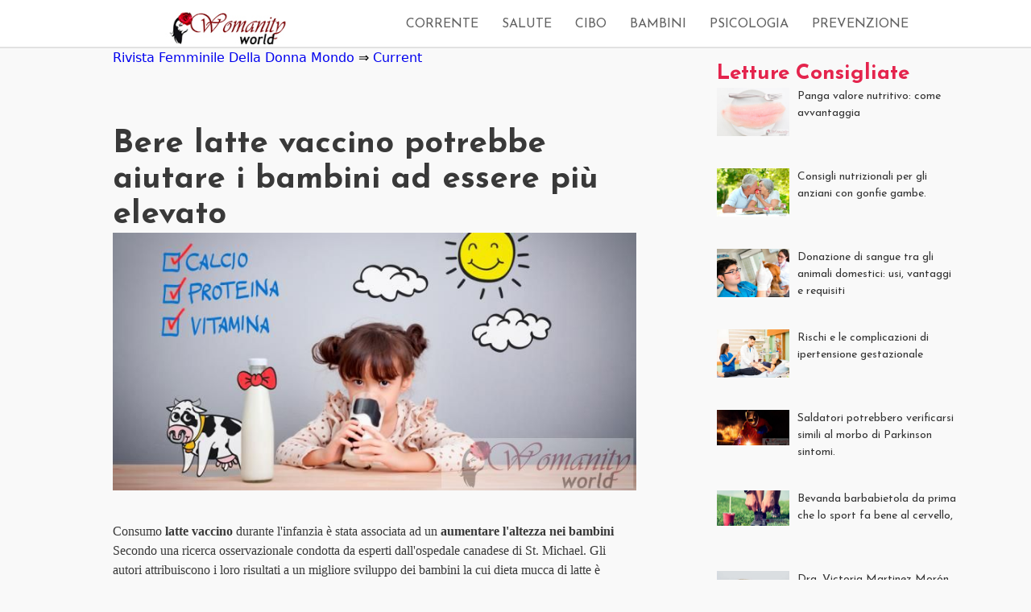

--- FILE ---
content_type: text/html; charset=UTF-8
request_url: https://womanityworld.com/drinking-cow-s-milk-could-help-children-become-taller
body_size: 7074
content:
<!DOCTYPE html>
<html dir="ltr"
class="js no-touchevents cssanimations flexbox no-touch no-touchevents cssanimations flexbox no-touchevents cssanimations flexbox no-touch"
lang="it">
<head>
<title> Rivista Femminile Della Donna Mondo 2026</title>
<meta name="description" content=""Il famoso 'deve mangiare tutto ciò che' è una bugia ampiamente screditata che viene da tempi in cui la fame era la norma" Attualità In Moda, Bellezza, Shopping, Divertimento E Relazioni D'Affari. Nuove Tendenze E Le Tendenze Moda Del Momento"/>
<meta name="keywords" content="Rivista Delle Donne, Donna Mondo, Notizie Dal Mondo, Moda, Bellezza, Shopping, Salute, Relazioni, Le Tendenze Della Moda"/>
<meta content="text/html; charset=UTF-8" http-equiv="Content-Type">
<meta property="og:locale" content="it-IT">
<meta property="og:site_name" content=" Rivista Femminile Della Donna Mondo 2026">
<meta property="og:type" content="article">
<meta property="og:url" content="//womanityworld.com/drinking-cow-s-milk-could-help-children-become-taller">
<meta property="og:title" content=" Rivista Femminile Della Donna Mondo 2026">
<meta property="og:description" content=""Il famoso 'deve mangiare tutto ciò che' è una bugia ampiamente screditata che viene da tempi in cui la fame era la norma" Attualità In Moda, Bellezza, Shopping, Divertimento E Relazioni D'Affari. Nuove Tendenze E Le Tendenze Moda Del Momento">
<meta property="og:image" content="////womanityworld.com/pics/news-2017/drinking-cow-s-milk-could-help-children-become-taller.jpg">
<meta property="og:video" content="//www.youtube.com/embed/7PR64HGJoyk">
<meta name="twitter:card" content="summary">
<meta name="twitter:site" content=" Rivista Femminile Della Donna Mondo 2026">
<meta name="twitter:url" content="//womanityworld.com/drinking-cow-s-milk-could-help-children-become-taller">
<meta name="twitter:title" content=" Rivista Femminile Della Donna Mondo 2026">
<meta name="MobileOptimized" content="width">
<meta name="HandheldFriendly" content="true">
<meta name="viewport" content="initial-scale=1">
<meta http-equiv="cleartype" content="on">

<link rel="shortcut icon" href="/favicon.ico" type="image/vnd.microsoft.icon">
<link rel="canonical" href="//womanityworld.com/drinking-cow-s-milk-could-help-children-become-taller">
<link media="all" href="/template/female/css/index.css" type="text/css" rel="stylesheet">
<link media="all" href="/template/female/css/1.css" type="text/css" rel="stylesheet" media="all">
<!-- Yandex.Metrika counter -->
<script type="text/javascript">
(function (m, e, t, r, i, k, a) {
m[i] = m[i] || function () {
(m[i].a = m[i].a || []).push(arguments)
};
m[i].l = 1 * new Date();
for (var j = 0; j < document.scripts.length; j++) {
if (document.scripts[j].src === r) {
return;
}
}
k = e.createElement(t), a = e.getElementsByTagName(t)[0], k.async = 1, k.src = r, a.parentNode.insertBefore(k, a)
})
(window, document, "script", "https://mc.yandex.ru/metrika/tag.js", "ym");

ym(98198131, "init", {
clickmap: true,
trackLinks: true,
accurateTrackBounce: true
});
</script>
<noscript>
<div><img src="https://mc.yandex.ru/watch/98198131" style="position:absolute; left:-9999px;" alt=""/></div>
</noscript>
<!-- /Yandex.Metrika counter -->
</head>
<body class="html front not-logged-in no-sidebars page-home page-panels">
<style type="text/css">#tablet-mobile-menu {
display: none;
}
</style>
<style type="text/css">#tablet-mobile-menu {
display: none;
}
</style>
<p id="skip-link">
<a href="#main-menu" class="element-invisible element-focusable">Jump to navigation
</a>
</p>
<div id="supermain">
<div id="tablet-mobile-menu" class="sidr left" style="">
<div class="utility-nav">
<div class="main-menu">
<ul id="burger-menu" class="links clearfix">
<li class="menu-25491">
<a href="/aesthetics/" class="burger" indepth="true">Current
</a>
</li><li class="menu-25491">
<a href="/aesthetics/" class="burger" indepth="true">Current
</a>
</li><li class="menu-25491">
<a href="/aesthetics/" class="burger" indepth="true">Current
</a>
</li><li class="menu-25491">
<a href="/aesthetics/" class="burger" indepth="true">Current
</a>
</li><li class="menu-25491">
<a href="/aesthetics/" class="burger" indepth="true">Current
</a>
</li><li class="menu-25491">
<a href="/aesthetics/" class="burger" indepth="true">Current
</a>
</li><li class="menu-25491">
<a href="/aesthetics/" class="burger" indepth="true">Current
</a>
</li><li class="menu-25491">
<a href="/aesthetics/" class="burger" indepth="true">Current
</a>
</li><li class="menu-25491">
<a href="/aesthetics/" class="burger" indepth="true">Current
</a>
</li><li class="menu-25491">
<a href="/aesthetics/" class="burger" indepth="true">Current
</a>
</li><li class="menu-25491">
<a href="/aesthetics/" class="burger" indepth="true">Current
</a>
</li><li class="menu-25491">
<a href="/aesthetics/" class="burger" indepth="true">Current
</a>
</li><li class="menu-25491">
<a href="/aesthetics/" class="burger" indepth="true">Current
</a>
</li><li class="menu-25491">
<a href="/aesthetics/" class="burger" indepth="true">Current
</a>
</li><li class="menu-25491">
<a href="/aesthetics/" class="burger" indepth="true">Current
</a>
</li><li class="menu-25491">
<a href="/aesthetics/" class="burger" indepth="true">Current
</a>
</li><li class="menu-25491">
<a href="/aesthetics/" class="burger" indepth="true">Current
</a>
</li><li class="menu-25491">
<a href="/aesthetics/" class="burger" indepth="true">Current
</a>
</li><li class="menu-25491">
<a href="/aesthetics/" class="burger" indepth="true">Current
</a>
</li><li class="menu-25491">
<a href="/aesthetics/" class="burger" indepth="true">Current
</a>
</li>
</ul>
</div>
<div class="copyright">
<p></p>
</div>
</div>
</div>
<div id="zeusmain">
<header class="header" id="header" role="banner">
<div class="header-inner">
<div id="menu-btn">
<a id="menu-btn-toggle" href="#">
</a>
</div>
<div class="logo">
<a href="/" title="Rivista Femminile Della Donna Mondo" rel="home" class="header__logo"
id="logo" indepth="true">
<img src="/logo2.jpg">
</a>
</div>
<div class="main-menu">
<ul id="main-menu" class="links clearfix">
<!-- Верхнее меню, дописать свои пункты -->
<li class="menu-12116 first">
<a href="/current/" class="main-menu">Corrente</a>
</li>
<li class="menu-12116 first">
<a href="/health/" class="main-menu">Salute</a>
</li>
<li class="menu-12116 first">
<a href="/food/" class="main-menu">Cibo</a>
</li>
<li class="menu-12116 first">
<a href="/children/" class="main-menu">Bambini</a>
</li>
<li class="menu-12116 first">
<a href="/psychology/" class="main-menu">Psicologia</a>
</li>
<li class="menu-12116 first">
<a href="/prevention/" class="main-menu">Prevenzione</a>
</li>
<!--<li class="menu-12116 first"><a href="/aesthetics/" class="main-menu">Current</a></li><li class="menu-12116 first"><a href="/aesthetics/" class="main-menu">Current</a></li><li class="menu-12116 first"><a href="/aesthetics/" class="main-menu">Current</a></li><li class="menu-12116 first"><a href="/aesthetics/" class="main-menu">Current</a></li><li class="menu-12116 first"><a href="/aesthetics/" class="main-menu">Current</a></li><li class="menu-12116 first"><a href="/aesthetics/" class="main-menu">Current</a></li><li class="menu-12116 first"><a href="/aesthetics/" class="main-menu">Current</a></li><li class="menu-12116 first"><a href="/aesthetics/" class="main-menu">Current</a></li><li class="menu-12116 first"><a href="/aesthetics/" class="main-menu">Current</a></li><li class="menu-12116 first"><a href="/aesthetics/" class="main-menu">Current</a></li><li class="menu-12116 first"><a href="/aesthetics/" class="main-menu">Current</a></li><li class="menu-12116 first"><a href="/aesthetics/" class="main-menu">Current</a></li><li class="menu-12116 first"><a href="/aesthetics/" class="main-menu">Current</a></li><li class="menu-12116 first"><a href="/aesthetics/" class="main-menu">Current</a></li><li class="menu-12116 first"><a href="/aesthetics/" class="main-menu">Current</a></li><li class="menu-12116 first"><a href="/aesthetics/" class="main-menu">Current</a></li><li class="menu-12116 first"><a href="/aesthetics/" class="main-menu">Current</a></li><li class="menu-12116 first"><a href="/aesthetics/" class="main-menu">Current</a></li><li class="menu-12116 first"><a href="/aesthetics/" class="main-menu">Current</a></li><li class="menu-12116 first"><a href="/aesthetics/" class="main-menu">Current</a></li>-->
</ul>
</div>
</div>
</header>

<!--1111111111111111-->
<div id="supermain">
<div id="zeusmain">
<div id="page" style="padding-top: 0px;">
<div id="content" class="column" role="main">
<a id="main-content"></a>
<!-- Items container -->
<div id="itemsContainer" class="items-container">
<div id="item67951" class="scroll-item gpt-bound active item-0">
<div class="hero-article node-67951 node node-article view-mode-full clearfix"
     about="/weight-loss/get-a-flat-tummy" typeof="sioc:Item foaf:Document">
    <div class="hero">
        <div class="info-header">
            <div class="site-section-header">
                <span itemscope itemtype="//data-vocabulary.org/Breadcrumb"><a
                            class="entry-crumb" itemprop="url"
                            href="//de.womanityworld.com" target="_blank"><span
                                itemprop="title">Rivista Femminile Della Donna Mondo</span></a></span>
                &#8658;
                <span itemscope itemtype="//data-vocabulary.org/Breadcrumb"><a
                            class="entry-crumb" itemprop="url" href="/current/"
                            target="_blank"><span
                                itemprop="title">Current</span></a></span>
            </div>
        </div>
    </div>
        <article class="left ">
        <div class="article-section top-article-section">
            <div class="main-image">
                <div class="image-inner">
                    <p align="center">
                    <h1 class="title" id="title-node-67951"></p>Bere latte vaccino potrebbe aiutare i bambini ad essere più elevato</h1>
                    <picture title="1103-flat-stomach.jpg">
                        <img src="//womanityworld.com/pics/news-2017/drinking-cow-s-milk-could-help-children-become-taller.jpg" alt="Bere latte vaccino potrebbe aiutare i bambini ad essere più elevato">
                    </picture>
                </div>
            </div>
            <div class="sharebar-wrapper">
                <section class="field-body">
                    <p>
                        <p>Consumo<strong> latte vaccino</strong> durante l'infanzia è stata associata ad un<strong> aumentare l'altezza nei bambini</strong> Secondo una ricerca osservazionale condotta da esperti dall'ospedale canadese di St. Michael. Gli autori attribuiscono i loro risultati a un migliore sviluppo dei bambini la cui dieta mucca di latte è incluso, rispetto a quelli la cui dieta questo cibo viene sostituito da alternative vegetali come bevanda di riso, mandorle o di soia, o il latte di altri animali, per esempio, di capra.</p><blockquote><p>Il consumo di bevande vegetali o latte da animali, esclusi la mucca era associato ad un'altezza inferiore durante l'infanzia, ma sono necessarie ulteriori ricerche per comprendere la causale</p> relazioni.</blockquote><p>Per effettuare lo studio, pubblicato sulla rivista<em> L'American Journal of Clinical Nutrition</em> I dati provenienti da più di 5.000 bambini canadesi sani di età compresa tra i due ei sette anni dal gruppo di ricerca target bambini sono stati presi! l'esposizione principale è stato il volume del consumo di bevande vegetali o latte da altri animali di mucca (circa 250 ml. al giorno o, che è lo stesso, un bicchiere). E l'esito primario era l'altezza, misurata come la dimensione media prevista per una data età. Per stabilire il rapporto tra l'altezza e il consumo di metodo statistico latte di mucca chiamata regressione lineare o adattamento lineare è stato utilizzato.</p><p>Dopo aver analizzato i dati, i ricercatori hanno trovato un'associazione dose-dipendente tra un<strong> aumento del consumo di bevande vegetali e latte da altri animali e il più basso</strong> altezza. (P<0,0001). por cada vaso de este tipo de bebidas, los niños eran casi medio centímetro más pequeños (IC del 95%: 0,2, 0,8 cm). De hecho, y según las conclusiones del estudio, a los tres años de edad los niños que tomen tres vasos de leche de vaca al día medirán 1,5 centímetros más que sus coetáneos cuyos padres sustituyan este alimento por bebidas de origen vegetal o leche procedente de otros animales.</p><p>Anche se il consumo di bevande vegetali o di diverso da quello degli animali mucca è stata associata ad un<strong> Altezza meno durante l'infanzia</strong> Gli scienziati che hanno partecipato avvertono che ulteriori ricerche sono necessarie per comprendere le relazioni causali tra il consumo di queste bevande e lo sviluppo del bambino. va anche tenuto presente che lo studio non ha raccolto i dati dai bambini rispetto all'anno continuare a prendere<strong> latte materna</strong> invece di bevande vegetali o il latte di altri animali, sia di mucca, capra o di pecora, per cui non è possibile conoscere la relazione tra allattamento al seno e lo sviluppo del bambino, rispetto ad altre opzioni di alimentazione da dodici mesi.</p><h2>Altre fonti di calcio e proteine ​​per i bambini</h2><p>Nonostante i risultati inoltre devono essere consapevoli che, come rilevato dalla nutrizionisti ed esperti di dieta umana,<strong> latte vaccino n o è un elemento essenziale</strong> cibo. Ma ci sono altri alimenti che possono perfettamente integrare le sostanze nutritive del latte, ad eccezione di meno di un anno, per il latte materno, o in difetto artificiale è il loro cibo principale (ed esclusivo a sei mesi).</p> <p>Dal anno di vita la raccomandazione è di almeno<strong> due bicchieri al giorno di latte vaccino</strong> Ma se il bambino non piace o non si vuole prenderlo, ma non è essenziale, dal momento che può soddisfare le esigenze nutrizionali necessari senza di essa, e che comprende il<strong> calcio</strong> e<strong> proteine ​​</strong> O, ciò che è lo stesso, i suoi nutrienti non sono insostituibili. Naturalmente, i genitori devono fornire un'adeguata piccola dieta che comprende verdure, frutta, verdura, carne, pesce e uova per soddisfare i requisiti durante l'infanzia.</p>
                        <meta itemprop="isFamilyFriendly" content="True">
                </section>
            </div>
                        <div id='disqus_thread'></div>
<script>
var disqus_config = function () {
    this.page.url = 'https://womanityworld.com/drinking-cow-s-milk-could-help-children-become-taller'; 
    this.page.identifier = '/drinking-cow-s-milk-could-help-children-become-taller';
	this.page.title = '';
};
(function() {
    var d = document, s = d.createElement('script');
    s.src = '//WomanityWorld.disqus.com/embed.js';
    s.setAttribute('data-timestamp', +new Date());
    (d.head || d.body).appendChild(s);
})();
</script>
<noscript>Please enable JavaScript to view the comments powered by Disqus.</noscript>        </div>
    </article>
</div>
<!--Sidebar-->
<div class="right_rail" style="width: 300px; max-height: 1888px;">
    <div class="inner sticky" style="top: 80px;">
        <div class="panel-pane pane-block pane-zeus-outbrain-node-right-rail pane-zeus-outbrain">
            <div class="OUTBRAIN" data-src="/" data-widget-id="SB_3"
                 data-ob-template="Rivista Femminile Della Donna Mondo"
                 data-ob-mark="true" data-browser="firefox" data-os="win32"
                 data-dynload="" data-idx="1" id="outbrain_widget_1">
                <div class="ob-widget ob-one-column-layout SB_3"
                     data-dynamic-truncate="true">
                    <style type="text/css">
                        /* dynamic basic css */
                        .SB_3.ob-widget .ob-widget-items-container {
                            margin: 0;
                            padding: 0;
                        }

                        .SB_3.ob-widget .ob-widget-items-container .ob-clearfix {
                            display: block;
                            width: 100%;
                            float: none;
                            clear: both;
                            height: 0px;
                            line-height: 0px;
                            font-size: 0px;
                        }

                        .SB_3.ob-widget .ob-widget-items-container.ob-multi-row {
                            padding-top: 2%;
                        }

                        .SB_3.ob-widget .ob-dynamic-rec-container {
                            position: relative;
                            margin: 0;
                            padding;
                            0;
                        }

                        .SB_3.ob-widget .ob-dynamic-rec-link,
                        .SB_3.ob-widget .ob-dynamic-rec-link:hover {
                            text-decoration: none;
                        }

                        .SB_3.ob-widget .ob-rec-image-container .ob-video-icon-container {
                            position: absolute;
                            left: 0;
                            height: 50%;
                            width: 100%;
                            text-align: center;
                            top: 25%;
                        }

                        .SB_3.ob-widget .ob-rec-image-container .ob-video-icon {
                            display: inline-block;
                            height: 100%;
                            float: none;
                            opacity: 0.7;
                            transition: opacity 500ms;
                        }

                        .SB_3.ob-widget .ob-rec-image-container .ob-video-icon:hover {
                            opacity: 1;
                        }

                        .SB_3.ob-widget .ob_what {
                            direction: ltr;
                            clear: both;
                            padding: 5px 10px 0px;
                        }

                        .SB_3.ob-widget .ob_what a {
                            color: #999;
                            font-size: 11px;
                            font-family: arial;
                            text-decoration: none;
                        }

                        .SB_3.ob-widget .ob_what.ob-hover:hover a {
                            text-decoration: underline;
                        }

                        .SB_3.ob-widget .ob_amelia,
                        .SB_3.ob-widget .ob_logo,
                        .SB_3.ob-widget .ob_text_logo {
                            vertical-align: baseline !important;
                            display: inline-block;
                            vertical-align: text-bottom;
                            padding: 0px 5px;
                            box-sizing: content-box;
                            -moz-box-sizing: content-box;
                            -webkit-box-sizing: content-box;
                        }

                        .SB_3.ob-widget:hover .ob_amelia,
                        .SB_3.ob-widget:hover .ob_logo,
                        .SB_3.ob-widget:hover .ob_text_logo {
                            background-position: center bottom;
                        }

                        .SB_3.ob-widget .ob_what {
                            text-align: right;
                        }

                        .SB_3.ob-widget .ob-rec-image-container .ob-rec-image {
                            display: block;
                        }

                        /* dynamic one-column css */
                        .SB_3.ob-widget .ob-rec-image-container {
                            position: relative;
                        }

                        .SB_3.ob-widget .ob-rec-image-container .ob-image-ratio {
                            height: 0px;
                            line-height: 0px;
                            padding-top: 100.0%;
                        }

                        .SB_3.ob-widget .ob-rec-image-container img.ob-rec-image {
                            width: 100%;
                            position: absolute;
                            top: 0;
                            bottom: 0;
                            left: 0;
                            right: 0;
                            opacity: 0;
                            transition: all 750ms;
                        }

                        .SB_3.ob-widget .ob-rec-image-container img.ob-show {
                            opacity: 1;
                        }

                        .SB_3.ob-widget .ob-rec-image-container .ob-rec-label {
                            position: absolute;
                            bottom: 0px;
                            left: 0px;
                            padding: 0px 3px;
                            background-color: #666;
                            color: white;
                            font-size: 10px;
                            line-height: 15px;
                        }

                        .SB_3.ob-one-column-layout .ob-dynamic-rec-container {
                            display: block;
                            position: relative;
                        }

                        .SB_3.ob-one-column-layout .ob-widget-header {
                            font-weight: bold;
                        }

                        .SB_3.ob-one-column-layout .ob-unit {
                            display: block;
                        }

                        .SB_3.ob-one-column-layout .ob-unit.ob-rec-text {
                            max-height: 63.0px;
                            overflow: hidden;
                        }

                        .SB_3.ob-one-column-layout .ob-unit.ob-rec-source {
                        }

                        .SB_3.ob-one-column-layout .ob-unit.ob-rec-date {
                            font-weight: bold;
                        }

                        .SB_3.ob-one-column-layout .ob-unit.ob-rec-source,
                        .SB_3.ob-one-column-layout .ob-unit.ob-rec-date {
                            display: inline;
                        }

                        .SB_3.ob-one-column-layout .ob-rec-brandName,
                        .SB_3.ob-one-column-layout .ob-rec-brandLogo-container,
                        .SB_3.ob-one-column-layout .ob-unit.ob-rec-brandLogoAndName,
                        .SB_3.ob-one-column-layout .ob-rec-brandLogo {
                            display: inline-block;
                        }

                        .SB_3.ob-one-column-layout .ob-rec-brandLogo {
                            width: 20px;
                            height: 20px;
                        }

                        .SB_3.ob-one-column-layout .ob-unit.ob-rec-image-container {
                            float: left;
                        }

                        .SB_3.ob-one-column-layout .ob-unit.ob-rec-text {
                            margin-left: 100px;
                            text-align: left;
                        }

                        .SB_3.ob-one-column-layout .ob-unit.ob-rec-source,
                        .SB_3.ob-one-column-layout .ob-unit.ob-rec-date {
                            float: left;
                            margin-left: 5px;
                        }

                        .SB_3.ob-one-column-layout .ob-unit.ob-rec-source {
                            margin-left: 10px;
                        }

                        .SB_3.ob-one-column-layout .ob-unit.ob-rec-author {
                            float: left;
                            margin-left: 5px;
                        }

                        .SB_3.ob-one-column-layout .ob-unit.ob-rec-brandName {
                            padding-left: 10px;
                        }

                        .SB_3.ob-one-column-layout .ob-unit.ob-rec-brandLogoAndName {
                            padding-left: 10px;
                        }

                        .SB_3.ob-one-column-layout .ob-unit.ob-rec-brandLogo-container {
                            padding-left: 10px;
                        }

                        .SB_3.ob-one-column-layout .ob-unit.ob-rec-brandLogo-container + .ob-rec-brandName {
                            padding-left: 0px;
                        }

                        .SB_3.ob-one-column-layout .ob-unit.ob-rec-brandName + .ob-rec-brandLogo-container {
                            padding-left: 0px;
                        }

                        /* dynamic customized css */
                        .SB_3.ob-one-column-layout {
                            width: autopx;
                        }

                        .SB_3.ob-one-column-layout .ob-widget-header {
                            font-family: 'Josefin Sans', sans-serif;
                            font-size: 26px;
                            color: #e4244d;
                            padding-bottom: 5px;
                            padding-top: 0px;
                        }

                        .SB_3.ob-one-column-layout .ob-dynamic-rec-container {
                            min-height: 90px;
                        }

                        .SB_3.ob-one-column-layout .ob-dynamic-rec-container ~ .ob-dynamic-rec-container {
                            margin-top: 10px;
                        }

                        .SB_3.ob-one-column-layout .ob-rec-image-container {
                            width: 90px;
                        }

                        .SB_3.ob-one-column-layout .ob-rec-text {
                            font-family: 'Josefin Sans', sans-serif;
                            color: #363636;
                            padding: 0px 0 0px;
                            line-height: 1.5;
                            font-size: 14px;
                        }

                        .SB_3.ob-one-column-layout .ob-rec-text:hover {
                            color: black;
                        }

                        .SB_3.ob-one-column-layout .ob-rec-source {
                            font-family: inherit;
                            color: black;
                            padding: 1px 0 0px;
                            font-size: 11px;
                        }

                        .SB_3.ob-one-column-layout .ob-rec-date {
                            font-family: inherit;
                            color: black;
                            padding: 0px 0 0px;
                            font-size: 11px;
                        }

                        .SB_3.ob-one-column-layout .ob-rec-author {
                            font-family: inherit;
                            color: black;
                            padding: 0px 0 0px;
                            font-size: 11px;
                        }

                        .SB_3.ob-one-column-layout .ob-rec-description {
                            font-family: inherit;
                            color: black;
                            padding: 0px 0 0px;
                            font-size: 11px;
                        }

                        .SB_3.ob-one-column-layout .ob-rec-brandName {
                            font-family: 'Josefin Sans', sans-serif;
                            padding: 0px 0 0px;
                            line-height: 1.5;
                        }

                        .SB_3.ob-one-column-layout .ob-rec-brandLogo {
                            width: 20px;
                            height: 20px;
                        }
                    </style>
                    <!-- Реклама в сайдбаре -->
                    <div class="ob-widget-section ob-first">
                        <div class="ob-widget-header">Letture Consigliate</div>
                        <ul class="ob-widget-items-container">

                            <li class="ob-dynamic-rec-container ob-recIdx-0 ob-p"
                                data-pos="0"><a class="ob-dynamic-rec-link"
                                                href="/nutritional-value-of-panga-what-benefits-does-it-provide">
<span class="ob-unit ob-rec-image-container" data-type="Image">
<div class="ob-image-ratio"></div>
<img class="ob-rec-image ob-show" src="//womanityworld.com/pics/diet-and-nutrition-2017/nutritional-value-of-panga-what-benefits-does-it-provide.jpg" onload="this.className+=' ob-show'" alt="Panga valore nutritivo: come avvantaggia"
onerror="OBR.extern.imageError(this)">
</span>
                                    <span class="ob-unit ob-rec-text" data-type="Title"
                                          title="Panga valore nutritivo: come avvantaggia">Panga valore nutritivo: come avvantaggia</span>
                                    <!--<span class="ob-unit ob-rec-source" data-type="Source">healthnewstips.today</span>-->
                            </li><li class="ob-dynamic-rec-container ob-recIdx-0 ob-p"
                                data-pos="0"><a class="ob-dynamic-rec-link"
                                                href="/nutritional-advice-for-older-people-with-swollen-legs">
<span class="ob-unit ob-rec-image-container" data-type="Image">
<div class="ob-image-ratio"></div>
<img class="ob-rec-image ob-show" src="//womanityworld.com/pics/aged-2017/nutritional-advice-for-older-people-with-swollen-legs.jpg" onload="this.className+=' ob-show'" alt="Consigli nutrizionali per gli anziani con gonfie gambe."
onerror="OBR.extern.imageError(this)">
</span>
                                    <span class="ob-unit ob-rec-text" data-type="Title"
                                          title="Consigli nutrizionali per gli anziani con gonfie gambe.">Consigli nutrizionali per gli anziani con gonfie gambe.</span>
                                    <!--<span class="ob-unit ob-rec-source" data-type="Source">healthnewstips.today</span>-->
                            </li><li class="ob-dynamic-rec-container ob-recIdx-0 ob-p"
                                data-pos="0"><a class="ob-dynamic-rec-link"
                                                href="/blood-donation-among-pets-uses-benefits-and-requirements">
<span class="ob-unit ob-rec-image-container" data-type="Image">
<div class="ob-image-ratio"></div>
<img class="ob-rec-image ob-show" src="//womanityworld.com/pics/pets-2017/blood-donation-among-pets-uses-benefits-and-requirements.jpg" onload="this.className+=' ob-show'" alt="Donazione di sangue tra gli animali domestici: usi, vantaggi e requisiti"
onerror="OBR.extern.imageError(this)">
</span>
                                    <span class="ob-unit ob-rec-text" data-type="Title"
                                          title="Donazione di sangue tra gli animali domestici: usi, vantaggi e requisiti">Donazione di sangue tra gli animali domestici: usi, vantaggi e requisiti</span>
                                    <!--<span class="ob-unit ob-rec-source" data-type="Source">healthnewstips.today</span>-->
                            </li><li class="ob-dynamic-rec-container ob-recIdx-0 ob-p"
                                data-pos="0"><a class="ob-dynamic-rec-link"
                                                href="/risks-and-complications-of-gestational-hypertension">
<span class="ob-unit ob-rec-image-container" data-type="Image">
<div class="ob-image-ratio"></div>
<img class="ob-rec-image ob-show" src="//womanityworld.com/pics/pregnancy-2017/risks-and-complications-of-gestational-hypertension.jpg" onload="this.className+=' ob-show'" alt="Rischi e le complicazioni di ipertensione gestazionale"
onerror="OBR.extern.imageError(this)">
</span>
                                    <span class="ob-unit ob-rec-text" data-type="Title"
                                          title="Rischi e le complicazioni di ipertensione gestazionale">Rischi e le complicazioni di ipertensione gestazionale</span>
                                    <!--<span class="ob-unit ob-rec-source" data-type="Source">healthnewstips.today</span>-->
                            </li><li class="ob-dynamic-rec-container ob-recIdx-0 ob-p"
                                data-pos="0"><a class="ob-dynamic-rec-link"
                                                href="/welders-may-suffer-from-symptoms-similar-to-those-of-parkinson">
<span class="ob-unit ob-rec-image-container" data-type="Image">
<div class="ob-image-ratio"></div>
<img class="ob-rec-image ob-show" src="//womanityworld.com/pics/news-2017/welders-may-suffer-from-symptoms-similar-to-those-of-parkinson.jpg" onload="this.className+=' ob-show'" alt="Saldatori potrebbero verificarsi simili al morbo di Parkinson sintomi."
onerror="OBR.extern.imageError(this)">
</span>
                                    <span class="ob-unit ob-rec-text" data-type="Title"
                                          title="Saldatori potrebbero verificarsi simili al morbo di Parkinson sintomi.">Saldatori potrebbero verificarsi simili al morbo di Parkinson sintomi.</span>
                                    <!--<span class="ob-unit ob-rec-source" data-type="Source">healthnewstips.today</span>-->
                            </li><li class="ob-dynamic-rec-container ob-recIdx-0 ob-p"
                                data-pos="0"><a class="ob-dynamic-rec-link"
                                                href="/drinking-beets-before-doing-sports-is-good-for-brain">
<span class="ob-unit ob-rec-image-container" data-type="Image">
<div class="ob-image-ratio"></div>
<img class="ob-rec-image ob-show" src="//womanityworld.com/pics/news-2017/drinking-beets-before-doing-sports-is-good-for-brain.jpg" onload="this.className+=' ob-show'" alt="Bevanda barbabietola da prima che lo sport fa bene al cervello,"
onerror="OBR.extern.imageError(this)">
</span>
                                    <span class="ob-unit ob-rec-text" data-type="Title"
                                          title="Bevanda barbabietola da prima che lo sport fa bene al cervello,">Bevanda barbabietola da prima che lo sport fa bene al cervello,</span>
                                    <!--<span class="ob-unit ob-rec-source" data-type="Source">healthnewstips.today</span>-->
                            </li><li class="ob-dynamic-rec-container ob-recIdx-0 ob-p"
                                data-pos="0"><a class="ob-dynamic-rec-link"
                                                href="/dr-victoria-martinez-moron">
<span class="ob-unit ob-rec-image-container" data-type="Image">
<div class="ob-image-ratio"></div>
<img class="ob-rec-image ob-show" src="//womanityworld.com/pics/default/healthjw_227.jpg" onload="this.className+=' ob-show'" alt="Dra. Victoria Martinez Morón"
onerror="OBR.extern.imageError(this)">
</span>
                                    <span class="ob-unit ob-rec-text" data-type="Title"
                                          title="Dra. Victoria Martinez Morón">Dra. Victoria Martinez Morón</span>
                                    <!--<span class="ob-unit ob-rec-source" data-type="Source">healthnewstips.today</span>-->
                            </li>
                            <li class="ob-dynamic-rec-container ob-recIdx-0 ob-p"
                                data-pos="0">
                            </li>
                        </ul>
                    </div>
                </div>
            </div>
        </div>
    </div>
</div>
</div>
</div>
</div>
</div>
</div>
</div>
</div>

<!--Начало футера-->
<div id="footer-container">
<div style="font-size: 7pt;text-align:center;border:1px solid gray;">

L'Uso Di Qualsiasi Materiale Da Questo Sito Per Scopi Commerciali È Consentito Solo Con Il Consenso Scritto Dei Proprietari Della Risorsa Www.Womanityworld.Com</div>
</div>

</div>
<script id="dsq-count-scr" src="//WomanityWorld.disqus.com/count.js" async></script>
<script defer src="https://static.cloudflareinsights.com/beacon.min.js/vcd15cbe7772f49c399c6a5babf22c1241717689176015" integrity="sha512-ZpsOmlRQV6y907TI0dKBHq9Md29nnaEIPlkf84rnaERnq6zvWvPUqr2ft8M1aS28oN72PdrCzSjY4U6VaAw1EQ==" data-cf-beacon='{"version":"2024.11.0","token":"4de1409239b442aea186025b801aecb3","r":1,"server_timing":{"name":{"cfCacheStatus":true,"cfEdge":true,"cfExtPri":true,"cfL4":true,"cfOrigin":true,"cfSpeedBrain":true},"location_startswith":null}}' crossorigin="anonymous"></script>
</body>
</html>